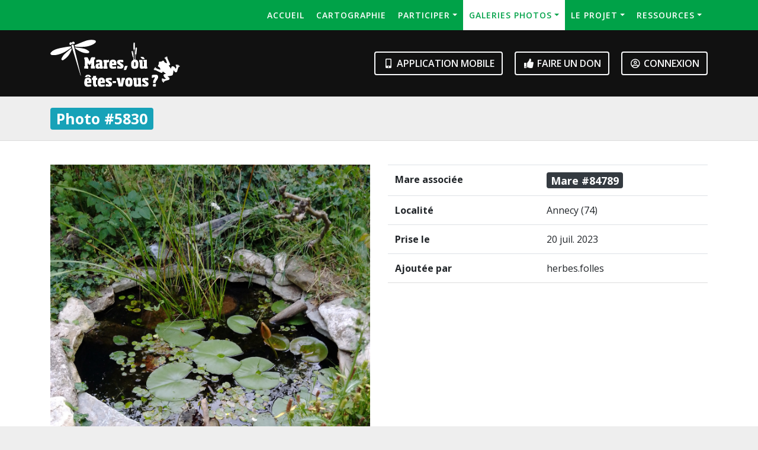

--- FILE ---
content_type: text/html; charset=utf-8
request_url: https://www.mares-libellules.fr/photo/5830/
body_size: 4814
content:
<!DOCTYPE html>
<html  style="height:100%" lang="fr">
<head>
<!-- Made by https://www.go-on-web.com/ -->
<meta charset="utf-8"/>
<meta http-equiv="Content-Type" content="text/html; charset=utf-8" />
<meta name="csrf" content="e93a2f256c245167b0f9ebcbecf3c8c1"/>
<link rel="dns-prefetch" href="//fonts.googleapis.com" />
<link rel="preconnect" href="//fonts.googleapis.com" />
<title>Photo de mare #5830 - Annecy (74) - Observatoire Régional des mares</title>
<meta name="language" content="fr" />
<meta name="timezone" content="Europe/Paris" />
<meta name="robots" content="index, follow" />
<meta name="viewport" content="width=device-width, initial-scale=1, shrink-to-fit=no" />
<meta name="title" content="Photo de mare #5830 - Annecy (74) - Observatoire Régional des mares" />
<meta name="description" content="Photo #5830 de la mare #84789 localisée sur la commune de Annecy&gt; (74 - Haute-Savoie) partagée par les contributeurs de l&#039;Observatoire des mares et leurs réseaux." />
<meta property="og:site_name" content="Mares, où êtes-vous ?"/>
<meta property="og:type" content="website"/>
<meta property="og:locale" content="fr_FR"/>
<meta property="og:title" content="Photo de mare #5830 - Annecy (74) - Observatoire Régional des mares" />
<meta property="og:description" content="Photo #5830 de la mare #84789 localisée sur la commune de Annecy&gt; (74 - Haute-Savoie) partagée par les contributeurs de l&#039;Observatoire des mares et leurs réseaux." />
<meta property="og:url" content="https://www.mares-libellules.fr/photo/5830/" />
<meta property="og:image" content="/images/mares-libellules-og.jpg" />
<meta property="og:image:width" content="1200" />
<meta property="og:image:height" content="675" />
<link rel="apple-touch-icon" sizes="180x180" href="/apple-touch-icon.png"/>
<link rel="icon" type="image/png" sizes="32x32" href="/favicon-32x32.png"/>
<link rel="icon" type="image/png" sizes="16x16" href="/favicon-16x16.png"/>
<link rel="manifest" href="/site.webmanifest"/>
<link rel="mask-icon" href="/safari-pinned-tab.svg" color="#00a248"/>
<meta name="msapplication-TileColor" content="#00a248"/>
<meta name="theme-color" content="#ffffff"/>
<link rel="stylesheet" type="text/css" media="all" href="/css/toolkit.css?1768684399" />
<link rel="stylesheet" type="text/css" media="all" href="/lib/bootstrap-4.6.2/css/bootstrap.min.css?1768684399" />
<link rel="stylesheet" type="text/css" media="all" href="/lib/fontawesome-5.11.2/css/all.min.css?1768684399" />
<link rel="stylesheet" type="text/css" media="all" href="/lib/fontawesome-5.11.2/css/v4-shims.min.css?1768684399" />
<link rel="preconnect" href="https://fonts.googleapis.com/" crossorigin="anonymous" />
<link rel="stylesheet" type="text/css" media="all" href="https://fonts.googleapis.com/css?family=Open+Sans:300,300i,400,400i,600,600i,700,700i" />
<link rel="stylesheet" type="text/css" media="all" href="/css/public.css?1768684399" />
<link rel="stylesheet" type="text/css" media="all" href="/lib/fancybox-3.0/jquery.fancybox.custom.min.css?1768684399" />
<link rel="stylesheet" type="text/css" media="all" href="/css/fancy-layout.css?1768684399" />
<script>
		window.sf_user = {"id":0,"name":""};
		window.BING_KEY = "Ai8H-PeDBLkRxRTOITsZ33P2mLj212jV9fdyLlYccVkKim-TCO_nPSCueyx1g10q";
		window.POND_TILE = "\/cache\/pond.{z}.{x}.{y}.{i}.json?t=1768709371";
		window.POND_VIEW = "\/mare\/0\/";
		window.POND_INFO = "\/pond\/popup.html";
		window.ZONE_LIST = "\/cache\/zone.json";
		window.BOUNDS = [[15.97949592597,-61.70498013496],[50.76855646498,8.10511350675]];
	</script>
<script type="text/javascript" src="/lib/jquery-3.2.1.min.js?1768684399"></script>
<script type="text/javascript" src="/js/toolkit.js?1768684399"></script>
<script type="text/javascript" src="/lib/popper-umd.min.js?1768684399"></script>
<script type="text/javascript" src="/lib/bootstrap-4.6.2/js/bootstrap.min.js?1768684399"></script>
<script type="text/javascript" src="/lib/js.cookie.js?1768684399"></script>
<script type="text/javascript" src="/js/cookiechoice.js?1768684399"></script>
<script type="text/javascript" src="/lib/es6-promise.auto.min.js?1768684399"></script>
<script type="text/javascript" src="/lib/hc-sticky-2.1.7.min.js?1768684399"></script>
<script type="text/javascript" src="/js/public.js?1768684399"></script>
<script type="text/javascript" src="/lib/fancybox-3.0/jquery.fancybox.custom.min.js?1768684399"></script>
<script type="text/javascript" src="/js/fancy-layout.js?1768684399"></script>
</head>
<body class="public min-vh-100 d-flex flex-column">
<script>
  var _paq = window._paq = window._paq || [];
  /* tracker methods like "setCustomDimension" should be called before "trackPageView" */
  _paq.push(['trackPageView']);
  _paq.push(['enableLinkTracking']);
  (function() {
    var u="//www.mares-libellules.fr/matomo/";
    _paq.push(['setTrackerUrl', u+'matomo.php']);
    _paq.push(['setSiteId', '1']);
    var d=document, g=d.createElement('script'), s=d.getElementsByTagName('script')[0];
    g.async=true; g.src=u+'matomo.js'; s.parentNode.insertBefore(g,s);
  })();
</script>
<!--[if lte IE 9]>
<div style="background-color:red;color:white;text-align:center;font-weight:bold;font-size:smaller">Ce site ne fonctionne pas avec cette version d'Internet Explorer</div>
<![endif]-->
<div class="d-flex flex-column flex-grow-1">
<div id="main-nav" class="d-none d-md-block bg-green">
<div class="container">
<nav class="nav justify-content-end">
<li class="nav-item"><a href="/" class="nav-link small ">Accueil</a></li>
<li class="nav-item"><a href="/cartographie/" class="nav-link small ">Cartographie</a></li>
<li class="nav-item dropdown">
<a href="/participer/" class="nav-link dropdown-toggle small " data-toggle="dropdown">Participer</a>
<div class="dropdown-menu">
<a class="dropdown-item" href="/participer/#locate">Localiser des mares</a>
<a class="dropdown-item" href="/participer/#describe">Visiter et décrire les mares</a>
<a class="dropdown-item" href="/participer/#identify">Identifier des libellules</a>
</div>
</li>
<li class="nav-item dropdown">
<a href="/galerie-photos/" class="nav-link dropdown-toggle small active" data-toggle="dropdown">Galeries photos</a>
<div class="dropdown-menu">
<a class="dropdown-item " href="/galerie-photos/?show=image">Photos de mares</a>
<a class="dropdown-item " href="/galerie-photos/?show=insect">Photos de libellules</a>
<a class="dropdown-item " href="/collection/index.html">Collections de libellules</a>
</div>
</li>
<li class="nav-item dropdown">
<a href="/presentation-du-projet/" class="nav-link dropdown-toggle small " data-toggle="dropdown">Le projet</a>
<div class="dropdown-menu">
<a class="dropdown-item " href="/presentation-du-projet/">Présentation du projet</a>
<a class="dropdown-item " href="/le-territoires/">Le territoire</a>
<a class="dropdown-item " href="/partner/index.html">Les Partenaires</a>
</div>
</li>
<li class="nav-item dropdown">
<a href="/ressources/" class="nav-link dropdown-toggle small " data-toggle="dropdown">Ressources</a>
<div class="dropdown-menu dropdown-menu-right">
<a class="dropdown-item " href="/page/resource.html">Ressources bibliographiques</a>
<a class="dropdown-item " href="/page/tutorial.html">Ressources tutorielles</a>
<a class="dropdown-item " href="/insect/index.html">Espèces de libellules</a>
<a class="dropdown-item " href="/label/triton.html"><q>Des mares pour la biodiversité</q></a>
</div>
</li>
</nav>
</div>
</div>
<div id="flash-message">
</div>
<div id="site-header">
<div class="container">
<div class="d-flex justify-content-between align-items-center">
<a href="/" class="nav-logo d-block py-2 py-md-3"><img src="/images/logo-mares-white.png" alt="" /></a>
<div class="d-none d-md-block">
<a href="#modal-mobile" class="btn btn-border btn-outline-light fw-600 uc mr-3" data-toggle="modal"><i class="fa fa-mobile fa-fw" aria-hidden="true"></i> Application mobile</a>
<a href="https://www.helloasso.com/associations/france-nature-environnement-ain/collectes/mares-ou-etes-vous" target="_blank" class="btn btn-border btn-outline-light fw-600 uc mr-3"><i class="fa fa-thumbs-up fa-fw" aria-hidden="true"></i> Faire un don</a>
<a href="/connexion/" class="btn btn-border btn-outline-light fw-600 uc" data-toggle="modal" data-target="#modal-login"><i class="fa fa-user-circle-o fa-fw" aria-hidden="true"></i> Connexion</a>
</div>
<a href="#" id="mobile-nav-toggle" class="d-block d-md-none btn-link text-light"><i class="fa fa-bars"></i> MENU</a>
</div>
</div>
</div>
<div id="mobile-nav" class="d-none">
<div class="nav flex-column">
<nav>
<a href="/" class="nav-link ">Accueil</a>
<a href="/cartographie/" class="nav-link ">Cartographie</a>
<a href="/participer/" class="nav-link ">Participer</a>
<a href="/galerie-photos/" class="nav-link ">Galerie photos</a>
<a href="/presentation-du-projet/" class="nav-link ">Présentation du projet</a>
<a href="/le-territoires/" class="nav-link ">Le territoire</a>
<a href="/partner/index.html" class="nav-link ">Les partenaires</a>
<a href="/ressources/" class="nav-link ">Ressources</a>
<a href="#" class="nav-link" data-toggle="modal" data-target="#modal-login">Connexion</a>
</nav>
<div class="mt-4 text-center">
<a href="#" class="btn btn-border d-block btn-outline-light fw-600 uc mx-3" target="_blank"><i class="fab fa-app-store-ios fa-fw" aria-hidden="true"></i> Installer sur IPhone</a>
</div>
<div class="mt-4 text-center">
<a href="#" class="btn btn-border d-block btn-outline-light fw-600 uc mx-3" target="_blank"><i class="fab fa-google-play fa-fw" aria-hidden="true"></i> Installer sur Android</a>
</div>
</div>
</div>
<div id="page-intro" class="py-3">
<div class="container">
<div class="d-flex justify-content-between align-items-center">
<h1 class="mb-0" style="font-size: 2.1em;">
<span class="badge badge-info">Photo #5830</span>
</h1>
</div>
</div>
</div>
<div id="content">
<div class="section bg-white bt">
<div class="container">
<div class="row">
<div class="col-lg-6">
<a href="/uploads/2023/08/30/img-20230720-194535.jpg" class="thumbnail-overlay" data-fancybox="gallery">
<img src="/uploads/2023/08/30/img-20230720-194535.jpg" alt="" class="img-fluid" />
<div class="overlay"></div>
</a>
</div>
<div class="col-lg-6 mt-3 mt-lg-0">
<div class="table-responsive">
<table class="table bb">
<tr>
<th class="d-none d-sm-block nw">Mare associée</th>
<td>
<p class="d-sm-none mb-1"><strong>Mare associée</strong></p>
<a href="/mare/84789/" class="badge badge-dark badge-lg">Mare #84789</a>
</td>
</tr>
<tr>
<th class="d-none d-sm-block nw">Localité</th>
<td>
<p class="d-sm-none mb-1"><strong>Localité</strong></p>
									Annecy (74)								</td>
</tr>
<tr>
<th class="d-none d-sm-block nw">Prise le</th>
<td>
<p class="d-sm-none mb-1"><strong>Prise le</strong></p>
										20 juil. 2023									</td>
</tr>
<tr>
<th class="d-none d-sm-block nw">Ajoutée par</th>
<td>
<p class="d-sm-none mb-1"><strong>Ajoutée par</strong></p>
										herbes.folles																			</td>
</tr>
</table>
</div>
</div>
</div>
</div>
</div>
<div class="modal fade" id="modal-connect">
<div class="modal-dialog modal-dialog-centered">
<div class="modal-content">
<div class="modal-header">
<p class="modal-title uc"><strong class="text-danger">Connexion requise</strong></p>
<button type="button" class="close" data-dismiss="modal" aria-label="Close">
<span aria-hidden="true">&times;</span>
<span class="uc" style="font-size:12px; position:relative; top: -4px;">Fermer</span>
</button>
</div>
<div class="modal-body">
<div class="container-fluid">
<p>Vous devez être identifié sur votre compte pour aimer ou commenter une photo partagée sur le site.</p>
<p class="mt-4"><a href="/connexion/?redirect=%2Fphoto%2F5830%2F" class="btn btn-success">Me connecter</a></p>
</div>
<hr />
<p class="text-center mt-3 mb-0">Vous souhaitez créer un compte ? <br class="d-inline d-md-none"/><a href="/creer-un-compte/" class="color-green fw-600">Cliquez ici</a></p>
</div>
</div>
</div>
</div>
<div class="modal fade" id="modal-error">
<div class="modal-dialog modal-dialog-centered">
<div class="modal-content">
<div class="modal-header">
<p class="modal-title uc"><strong class="text-danger">Vote non pris en compte</strong></p>
<button type="button" class="close" data-dismiss="modal" aria-label="Close">
<span aria-hidden="true">&times;</span>
<span class="uc" style="font-size:12px; position:relative; top: -4px;">Fermer</span>
</button>
</div>
<div class="modal-body">
<div class="container-fluid">
<p>Votre vote n'a pas été pris en compte pour une des raisons suivantes :</p>
<ul>
<li>Vous êtes l'auteur de la photo</li>
<li>Vous avez déjà voté pour cette photo</li>
<li>La mare associée à la photo est hors du territoire de l'observatoire</li>
</ul>
</div>
</div>
</div>
</div>
</div>
</div>
<footer id="footer" class="py-3 py-md-4">
<div class="container">
<p class="mb-0 text-center text-sm-left">
						Mares, où êtes-vous ? &copy;2018-2026						<span class="d-none d-sm-inline"> - </span><br class="d-inline d-sm-none"/>
<a href="/mentions-legales.html" class="color-white">Mentions légales</a>
<span class="d-none d-sm-inline"> - </span><br class="d-inline d-sm-none"/>
<a href="/politique-de-confidentialite.html" class="color-white">Politique de confidentialité</a>
<span class="d-none d-sm-inline"> - </span><br class="d-inline d-sm-none"/>
<a href="/usage-des-cookies.html" class="color-white">Cookies</a>
</p>
</div>
</footer>
<div id="cookiechoice" style="display:none;">
<p class="text-center">Ce site utilise des cookies pour analyser son trafic</p>
<p><a class="btn btn-success d-block" href="javascript:" onclick="window.setDoNotTrack(0)"><i class="fa fa-check fa-fw" aria-hidden="true"></i> J'accepte</a></p>
<p class="mb-0 text-center"><a href="/mentions-legales.html#cookies" class="small text-info fw-600">En savoir plus</a></p>
</div>
<div class="modal fade" id="modal-login">
<div class="modal-dialog modal-lg modal-dialog-centered">
<div class="modal-content">
<div class="modal-header">
<button type="button" class="close" data-dismiss="modal" aria-label="Close">
<span aria-hidden="true">&times;</span>
<span class="uc" style="font-size:12px; position:relative; top: -4px;">Fermer</span>
</button>
</div>
<div class="modal-body">
<div class="container-fluid">
<div class="row">
<div class="col-lg-6 col-border">
<p><strong class="uc">Connexion à mon compte</strong></p>
<form method="post" novalidate="novalidate" action="/connexion/?redirect=https%3A%2F%2Fwww.mares-libellules.fr%2Fphoto%2F5830%2F">
<div class="form-group is-required"><label class=" control-label" for="login_email">Adresse email</label>
<input required="required" type="email" name="login[email]" class=" form-control" id="login_email" /></div>
<div class="form-group is-required"><label class=" control-label" for="login_password">Mot de passe</label>
<input required="required" type="password" name="login[password]" class=" form-control" id="login_password" /></div>
<p><button type="submit" class="btn btn-success">Connexion</button></p>
</form>
</div>
<div class="col-lg-6 mt-4 mt-lg-0">
<p><strong class="uc">Mot de passe oublié</strong></p>
<form method="post" novalidate="novalidate" action="/mot-de-passe-oublie.html">
<div class="form-group is-required mb-1">
<label class=" control-label" for="password_email">Adresse email</label>
<input class=" form-control" required="required" type="email" name="password[email]" id="password_email" />
</div>
<p><small class="text-secondary">Spécifiez l'adresse email de votre compte pour recevoir un lien vous permettant de vous connecter</small></p>
<p><button type="submit" class="btn btn-success">Envoyer la demande</button></p>
</form>
</div>
</div>
<hr />
<p class="uc text-center mt-3 mb-0"><strong>Pas encore de compte ? <br class="d-inline d-md-none"/><a href="/creer-un-compte/" class="color-green">Créer un compte</a></strong></p>
</div>
</div>
</div>
</div>
</div>
<div id="modal-mobile" class="modal">
<div class="modal-dialog modal-dialog-centered">
<div class="modal-content">
<div class="modal-header">
<h5 class="modal-title">Application mobile</h5>
<button type="button" class="close" data-dismiss="modal" aria-label="Close">
<span aria-hidden="true">&times;</span>
</button>
</div>
<div class="modal-body">
<p>Installez l'application sur votre téléphone pour accéder rapidement à toutes les fonctionnalités.</p>
<div class="row mb-4">
<div class="col">
<img class="img-thumbnail" src="/images/screenshots/01-default-index.png" alt="" />
</div>
<div class="col">
<img class="img-thumbnail" src="/images/screenshots/02-pond-locate.png" alt="" />
</div>
<div class="col">
<img class="img-thumbnail" src="/images/screenshots/03-pond-view.png" alt="" />
</div>
</div>
<div class="d-flex justify-content-around">
<a href="https://apps.apple.com/fr/app/mares-o%C3%B9-%C3%AAtes-vous/id1479187216" class="btn btn-light border fw-600 uc mx-3" target="_blank"><i class="fab fa-app-store-ios fa-fw" aria-hidden="true"></i> Apple store</a>
<a href="https://play.google.com/store/apps/details?id=fr.mareslibellules" class="btn btn-light border fw-600 uc mx-3" target="_blank"><i class="fab fa-google-play fa-fw" aria-hidden="true"></i> Google play</a>
</div>
</div>
</div>
</div>
</div>
</body>
</html>


--- FILE ---
content_type: text/css
request_url: https://www.mares-libellules.fr/css/public.css?1768684399
body_size: 5115
content:
body { font-family: 'Open Sans', sans-serif; background-color: #eee; position: relative; }


/*  --------------------------
 *	Helpers CSS
 *  -------------------------- */

.uc { text-transform: uppercase; }

.fw-300 { font-weight: 300; }
.fw-400 { font-weight: 400; }
.fw-600 { font-weight: 600; }
.fw-700 { font-weight: 700; }

.relative { position: relative; }

.oh { overflow: hidden; }
.nw { white-space: nowrap; }

.color-green      { color: #00A248 !important; }
.color-black      { color: #252021 !important; }
.color-white      { color: #ffffff !important; }

.bg-green { background-color: #00A248; }
.bg-red { background-color: #c90c0f; }

.color-green a { color: #00A248; }

.bg-grey { background-color: #eee; }

.bt { border-top: 1px solid #ddd; }
.bb { border-bottom: 1px solid #ddd; }
.bl { border-left: 1px solid #ddd; }
.br { border-right: 1px solid #ddd; }

.col-border { border-right: 1px solid #ddd; }
.col-border-lg { border-right: 1px solid #ddd; }

.badge-green { background-color: #00A248; color: #fff; }

/* Éléments cliquables */
[data-href] { cursor: pointer; }

/*  --------------------------
 *	Composant
 *  -------------------------- */

/* Boutons */

.btn-border { border-width: 2px; }

.btn-success { background-color: #009847; border-color: #009847; color: #fff; }
.btn-success:hover, .btn-success:focus, .btn-success:active, .btn-success.active { background-color: #007f3b; border-color: #00652f; color: #fff; }
.btn-success.disabled:hover, .btn-success.disabled:focus, .btn-success.disabled:active, .btn-success.disabled.active, .btn-success[disabled]:hover, .btn-success[disabled]:focus, .btn-success[disabled]:active, .btn-success[disabled].active, fieldset[disabled] .btn-success:hover, fieldset[disabled] .btn-success:focus, fieldset[disabled] .btn-success:active, fieldset[disabled] .btn-success.active { background-color: #009847; border-color: #009847; color: #fff; }

.btn-outline-success { color: #009847; background-color: transparent; background-image: none; border-color: #009847; }
.btn-outline-success:hover { color: #fff; background-color: #009847; border-color: #009847; }
.btn-outline-success:focus, .btn-outline-success.focus { box-shadow: 0 0 0 0.2rem rgba(0,152,71, 0.5); }
.btn-outline-success.disabled, .btn-outline-success:disabled { color: #009847; background-color: transparent; }
.btn-outline-success:not([disabled]):not(.disabled):active, .btn-outline-success:not([disabled]):not(.disabled).active, .show > .btn-outline-success.dropdown-toggle { color: #212529; background-color: #009847; border-color: #009847; box-shadow: 0 0 0 0.2rem rgba(0,152,71, 0.5); }

.btn-danger { background-color: #c90c0f; border-color: #c90c0f; color: #fff; }
.btn-danger:hover, .btn-danger:focus, .btn-danger:active, .btn-danger.active { background-color: #b10b0d; border-color: #99090b; color: #fff }
.btn-danger.disabled:hover, .btn-danger.disabled:focus, .btn-danger.disabled:active, .btn-danger.disabled.active, .btn-danger[disabled]:hover, .btn-danger[disabled]:focus, .btn-danger[disabled]:active, .btn-danger[disabled].active, fieldset[disabled] .btn-danger:hover, fieldset[disabled] .btn-danger:focus, fieldset[disabled] .btn-danger:active, fieldset[disabled] .btn-danger.active { background-color: #c90c0f; border-color: #c90c0f; color: #fff }

.btn-outline-danger { color: #c90c0f; background-color: transparent; background-image: none; border-color: #c90c0f; }
.btn-outline-danger:hover { color: #fff; background-color: #c90c0f; border-color: #c90c0f; }
.btn-outline-danger:focus, .btn-outline-danger.focus { box-shadow: 0 0 0 0.2rem rgba(201,12,15, 0.5); }
.btn-outline-danger.disabled, .btn-outline-danger:disabled { color: #c90c0f; background-color: transparent; }
.btn-outline-danger:not([disabled]):not(.disabled):active, .btn-outline-danger:not([disabled]):not(.disabled).active, .show > .btn-outline-danger.dropdown-toggle { color: #212529; background-color: #c90c0f; border-color: #c90c0f; box-shadow: 0 0 0 0.2rem rgba(201,12,15, 0.5); }


/*  --------------------------
 *	Corrections BOOTSTRAP
 *  -------------------------- */


.modal-content { border-radius: 0; }
.modal-content .col-border { border-right: 1px solid #eee; }

img.border { border-color: #ddd !important;  }

.dropdown-menu { border-radius: 0; }

.control-label { font-weight: 700 }
.form-check.is-required .form-check-label:after,
.is-required .control-label:after { content: ' *'; color: darkred; }


.pagination .page-link { color: #00A248; }
.pagination .active .page-link { background-color: #00A248; color: #fff; border-color: #00A248; }

.badge-lg { font-size: 18px; }

.accordion .card:first-of-type { border-bottom: 1px solid rgba(0,0,0,.125); }



.multiselect-native-select { display: block; }
.multiselect-native-select .dropdown-toggle::after { display: none; }
.multiselect-native-select button { text-align: left; background-color: #fff !important; border: 1px solid #ced4da !important; color: #222 !important; box-shadow: none !important; }
.multiselect-native-select button svg.svg-inline--fa { font-size: 0.8em; }
.multiselect-native-select .dropdown-menu li a label input { margin-right: 5px; position: relative; top: -2px; }

/*
.multiselect-native-select .btn-group { display: flex; }
.multiselect-native-select button { width: 100%; text-align: left; background-color: #fff !important; border: 1px solid #ced4da !important; color: #495057 !important; box-shadow: none !important; }
.multiselect-native-select .dropdown-toggle::after { float: right; }
.multiselect-native-select .dropdown-menu { width: 100%; }
.multiselect-native-select .dropdown-menu li a label { padding: 5px 20px 5px 20px; display: block; }
.multiselect-native-select .dropdown-menu li a label input { margin-right: 5px; position: relative; top: -2px; }
*/
/*
.multiselect-native-select button:hover,
.multiselect-native-select button:active { background-color: #fff; border: 1px solid #ced4da; color: #495057; }
*/

/*  --------------------------
 *	Interface du site
 *  -------------------------- */


/* Top Bar */
#main-nav { /* background-color: #eee; background-color: #00A248; */ z-index: 1001; }
#main-nav.sticky { box-shadow: 0 0 5px #555; /* border-bottom: 1px solid #ccc; */ }
#main-nav a.nav-link { color: #252021; color: #555; color: #fff; letter-spacing: 1px; text-transform: uppercase; text-decoration: none; font-weight: 600; display: inline-block; padding: 15px 10px; }
#main-nav a.nav-link:hover,
#main-nav a.nav-link.active,
#main-nav .nav-item.show a.nav-link { color: #00A248; background-color: #fff; }
/* #main-nav a.nav-link.active { color: #00A248; background-color: #fff; } */

#main-nav .dropdown-menu { margin-top: 0; border-top: 0; left: 2px !important; }
#main-nav .dropdown-menu a.dropdown-item { font-size: 13px; text-transform: uppercase; font-weight: 600; padding-top: 10px; padding-bottom: 10px; }
#main-nav .dropdown-menu a.dropdown-item:hover, #main-nav .dropdown-menu a.dropdown-item:active { background-color: #f1f1f5; color: #333; }
#main-nav .dropdown-menu a.dropdown-item.active, #main-nav .dropdown-menu a.dropdown-item:target { background-color: #009847; color: #fff; }

/* .container-fluid { max-width: 1400px; } */

/* Main header */
#site-header { background-color: #111; }
#site-header .nav-logo img { max-height: 80px; }


/* Chapeaux */
#page-intro { background-color: #eee; }
#page-intro h1 { font-size: 26px; font-weight: 600; margin-bottom: 15px; }
#page-intro h1 .badge { position: relative; top: -2px; }
#page-intro .lead { font-size: 17px; }

#content { /* background-color: #fff; */ }
#content h2 { font-size: 20px; font-weight: 600; }
#content h3 { font-size: 18px; font-weight: 600; }

.section { padding: 40px 0; }

#footer { background-color: #111; color: #888; font-size: 14px; }

.alert { border-radius: 0 !important; border: none; }
.alert-success { background-color: #7bdc91; color: #fff; }
.alert-warning { background-color: #ffc107; color: #fff; }
.alert-danger { background-color: #dc3545; color: #fff; }
.alert-info { background-color: #17a2b8; color: #fff; }

/* Composants */
.thumbnail-overlay { position: relative; display: block; }
.thumbnail-overlay:focus { outline: none; }
.thumbnail-overlay .overlay { transition: all 0.2s ease-in-out; opacity: 0; position: absolute; top: 0; right: 0; bottom: 0; left: 0; background-color: rgba(0,0,0,0.3); }
.thumbnail-overlay:hover .overlay { opacity: 1; }

/* Corrections leaflet */
.leaflet-top, .leaflet-bottom { z-index: 900; }
.leaflet-control-attribution a { color: #00A248; }


/* Bandeau cookies */
#cookiechoice { font-size: 15px; position: fixed; z-index: 1001; left: 1.5em; bottom: 1.5em; width: 230px; padding: 1.5em; border-radius: 11px; background-color: rgba(255,255,255,0.8); box-shadow: 0 6px 40px rgba(0,0,0,0.4); }






/*  --------------------------
 *	Mon compte
 *  -------------------------- */

/* Navigation */
#user-nav .nav-link { color: #00A248; margin-right: 2px; }
#user-nav .nav-link:hover { background-color: #eee; }
#user-nav .nav-link.active { background-color: #00A248; color: #fff; }
#user-nav .nav-link .badge { position: relative; top: -1px; margin-left: 3px; color: #00A248; }

/* Messagerie */
#message-list .btn-link { text-decoration: none; }

/* Mes mares */
.pond-gallery { border-radius: 0; border: none; }
.pond-gallery img { width: 100%; }

.pond-icon div { width: 50px; height: 50px; border-radius: 25px; text-align: center; color: #fff; }
.pond-icon.status-visited div { background-color: rgba(23, 162, 184, 1); }
.pond-icon.status-new div { background-color: rgba(255, 193, 7, 1); }
.pond-icon.status-lost div { background-color: rgba(220, 53, 69, 1); }
.pond-icon img { width: 30px !important; position: relative; top: 10px; }
/* .pond-icon i { color: #fff; position: relative; top: 13px; left: 1px; font-size: 2em; } */





/*  --------------------------
 *	Page d'accueil
 *  -------------------------- */

/* Slider */
#home-slider { min-height: 400px; max-height: 650px; overflow: hidden; position: relative; z-index: 0; }
#home-slider .carousel-inner { position: absolute; z-index: 0; width: 100%; }
#home-slider .carousel-inner .carousel-item { background: no-repeat center center scroll; background-size: cover; }
#home-slider .carousel-inner .carousel-item .carousel-caption { top: 50px; left: 15%; right: 15%; text-align: left; }
#home-slider .carousel-inner .carousel-item .carousel-caption h1 { font-size: 48px; font-weight: 700; background-color: rgba(0,0,0,0.4); padding: 5px 15px; }
#home-slider .carousel-inner .carousel-item .carousel-caption h1 a { color: #fff; text-decoration: none; }
#home-slider .carousel-inner .carousel-item .carousel-caption .slider-btn { background-color: rgba(0,0,0,0.4); }
#home-slider .carousel-inner .carousel-item .carousel-caption .slider-btn:hover { background-color: rgba(255,255,255,0.5); }

/* Home-scroll */
#home-scroll { font-size: 1.2em; }

/* Statistiques */
#stats a { color: #fff; text-decoration: none; }
#stats .number { font-size: 60px; display: block; }
#stats .label { font-size: 14px; }

/* Mini carte */
#mini-map { background-color: #ccc; border: 1px solid #ddd; position: relative; padding-bottom: 75% /* format 4/3 */; }
#toggle-fullscreen { display: block; padding: 12px 8px; position: absolute; z-index: 1000; top: 10px; right: 10px; background-color: #00A248; color: #fff; border-radius: 5px; opacity: 0.6; transition: all 0.3s ease; }
#toggle-fullscreen:hover { opacity: 1; }

/* Actualités */
#home-news-list .news-item { text-decoration: none; transition: all 0.2s ease; }
#home-news-list .news-item h3 { font-size: 17px; font-weight: 600; color: #333; transition: all 0.2s ease; }
#home-news-list .news-item small { color: #888; }
#home-news-list .news-item:hover { background-color: #f5f5f5; }
#home-news-list .news-item:hover h3 { color: #00A248; }

/* Galerie */
#home-gallery .gallery-grid .gallery-item { display: block; width: 25%; float: left; border: 4px solid transparent; }

/* Partenaires */
#partner-carousel .slick-prev:before,
#partner-carousel .slick-next:before { color: #00A248; }




/* ------------------------------------------------------------------ */
/* Actualités
/* ------------------------------------------------------------------ */


#news-list .news-item { text-decoration: none !important; transition: all ease 0.3s; }
#news-list .news-item .col-image { max-width: 275px; }
#news-list .news-item .news-image { background: no-repeat center center scroll; background-size: cover; position: relative; }
#news-list .news-item .news-image:before { content: ""; display: block; padding-top: 100%; }
#news-list .news-item .news-image .overlay { transition: all 0.2s ease-in-out; opacity: 0; position: absolute; top: 0; right: 0; bottom: 0; left: 0; background-color: rgba(0,0,0,0.3); }
#news-list .news-item h2 { font-size: 24px; font-weight: 600; color: #333; /* text-transform: uppercase; */ letter-spacing: 1px; }
#news-list .news-item p.excerpt { color: #555; }

#news-list .news-item:hover { background-color: #f1f1f5; background-color: #f8f9fa; }
#news-list .news-item:hover .news-image .overlay { opacity: 1; }

/* Actualités */
#small-news-list .news-item { text-decoration: none; transition: all 0.2s ease; }
#small-news-list .news-item h3 { font-size: 14px; font-weight: 600; color: #333; transition: all 0.2s ease; }
#small-news-list .news-item small { color: #888; }
#small-news-list .news-item:hover { background-color: #f5f5f5; }
#small-news-list .news-item:hover h3 { color: #00A248; }

#news-content a { color: #00A248; font-weight: 600; }

#news-content img { max-width: 100%; }

/*  --------------------------
 *	Carte
 *  -------------------------- */

/*
#map-header { background-color: #222; }
#map-header .nav-logo img { max-height: 80px; }
*/
#map-footer { background-color: #111; color: #888; font-size: 12px; }
#map-footer a { color: #888; }

.button-control { text-decoration: none !important; }
.button-control:hover { color: #00A248 !important; }

/* .popover { z-index: 1000 !important; } */
.popover-header { font-size: 14px; }
.close-popover { cursor: pointer; }

.popover .alert { padding: .55rem 0.75rem; }

.popover-control .popover-body { max-height: 75vh; overflow: auto }
.popover-list ul { min-width: 180px; margin-bottom: 0; }
.popover-list ul li a { display: block; text-decoration: none; color: #111; padding: 8px 0px; border-bottom: 1px solid #ddd; }
.popover-list ul li:last-child a { border-bottom: none; }
.popover-list ul li a .status { position: relative; top: 2px; display: none; }
.popover-list ul li a.active svg.svg-inline--fa { display: inline; }


#place-popover #search-form { min-width: 250px; }


/* #map-container { position: relative; } */
/* #map { background-color: #eee; position: absolute; left: 0; top: 0; right: 70px; bottom: 0px; } */
#map { background-color: #eee;  }

/* #map-controls { position: absolute; top: 0; right: 0; bottom: 0; width: 70px; z-index: 500; background-color: #fff; } */
#map-controls { width: 70px; background-color: #fff; }
#map-controls a{ display: block; text-align: center; padding: 15px 0; border-bottom: 1px solid #ddd; color: #00A248; }
#map-controls a svg.svg-inline--fa { font-size: 2em; }
#map-controls a:hover  { background-color: #eee; }
#map-controls a.active { background-color: #00A248; color: #fff; }



/* Clusters */
.marker-cluster { background-clip: padding-box; border-radius: 20px; }
.marker-cluster div { width: 30px; height: 30px; margin-left: 5px; margin-top: 5px; text-align: center; border-radius: 15px; font: 12px "Helvetica Neue", Arial, Helvetica, sans-serif; }
.marker-cluster span { line-height: 30px; color: #fff; }

.marker-cluster-white { background-color: rgba(255, 255, 255, 0.6); color: black; }
.marker-cluster-white div { background-color: rgba(255, 255, 255, 0.6); color: black; }
.marker-cluster-white span { line-height: 30px; color: #000; }

.marker-cluster-visited { background-color: rgba(168, 228, 236, 0.6); }
.marker-cluster-visited div { background-color: rgba(23, 162, 184, 0.6); }
.leaflet-oldie .marker-cluster-visited { background-color: rgb(122, 193, 203); }
.leaflet-oldie .marker-cluster-visited div { background-color: rgb(23, 162, 184); }

.marker-cluster-new { background-color: rgba(242, 222, 152, 0.6); }
.marker-cluster-new div { background-color: rgba(255, 193, 7, 0.6); }
.leaflet-oldie .marker-cluster-new { background-color: rgb(249, 223, 138); }
.leaflet-oldie .marker-cluster-new div { background-color: rgb(255, 193, 7); }

.marker-cluster-lost { background-color: rgba(228, 161, 168, 0.6); }
.marker-cluster-lost div { background-color: rgba(220, 53, 69, 0.6); }
.leaflet-oldie .marker-cluster-lost { background-color: rgb(229, 141, 150); }
.leaflet-oldie .marker-cluster-lost div { background-color: rgb(220, 53, 69); }


/* Marqueurs */
.marker-icon div { width: 30px; height: 30px; position: relative; left: -8px; top: -15px; border-radius: 15px; border: 1.5px solid #fff; text-align: center; color: #fff; }
.marker-icon.status-visited div { background-color: rgba(23, 162, 184, 0.8); }
.marker-icon.status-new div { background-color: rgba(255, 193, 7, 0.8); }
.marker-icon.status-lost div { background-color: rgba(220, 53, 69, 0.8); }
.marker-icon img { position: relative; top: 3px; left: 0px; }
/* .marker-icon i { color: #fff; position: relative; top: 5px; left: 0; font-size: 1.3em; } */

.marker-lg div { width: 50px; height: 50px; left: -18px; top: -23px; border-radius: 25px; border: 1.5px solid #fff; }
.marker-lg img { position: relative; top: 8px; left: 0px; }
/* .marker-lg i { top: 11px; left: 0; font-size: 2em; } */


/* Clusters */
/*
.marker-cluster { background-clip: padding-box; border-radius: 20px; background-color: rgba(220, 53, 69, 0.8); }
.marker-cluster div { width: 30px; height: 30px; margin-left: 5px; margin-top: 5px; text-align: center; border-radius: 15px; color: #fff; font-weight: 700; font: 12px "Helvetica Neue", Arial, Helvetica, sans-serif; }
.marker-cluster span { line-height: 30px; }
.leaflet-oldie .marker-cluster { background-color: rgb(181, 226, 140); }
.leaflet-oldie .marker-cluster div { background-color: rgb(110, 204, 57); }
*/



/* Infowindow */
.leaflet-popup-content-wrapper { padding: 0 0 1px 0 !important; border-radius: 0px !important; }
.leaflet-popup-content { margin: 0 !important; width: 300px !important; }
.pond-infowindow { width: 300px; background-color: #fff; padding-top: 22px; }
.pond-infowindow .image { height: 150px; background: no-repeat center center scroll; background-size: cover; }
.pond-infowindow .content { margin: 15px 20px 20px 20px; }
.pond-infowindow p.title { font-size: 18px; font-weight: 600; margin: 10px 0 10px 0; letter-spacing: 1px; }
.pond-infowindow p.data-info { font-size: 14px; margin: 0 0 10px 0; }
.pond-infowindow p.link { font-size: 16px; font-weight: 400; margin: 0; }
.pond-infowindow p.link a.viewPondDetails { color: #E8531E; color: #00A248; position: relative; top: -2px; }
.pond-infowindow p.link a.viewPondDetails:hover { text-decoration: underline; }




/*  --------------------------
 *	Fiche signalétique d'une mare
 *  -------------------------- */

/* Photos */
#pond-photo { height: 350px; position: relative; display: block; border-right: 2px solid #fff; background: no-repeat center center scroll; background-size: cover; }
#pond-photo:focus { outline: none; }
#pond-photo .overlay { position: absolute; top: 0; right: 0; bottom: 0; left: 0; background-color: rgba(0,0,0,0.3); }

#pond-map { background-color: #ccc; height: 350px; border-left: 2px solid #fff; }


/* Liste des visites */
#visit-list .btn-link { text-decoration: none; }
#visit-list .card-body .table tr:first-child th, #visit-list .card-body .table tr:first-child td { border-top: none; }

/* Galerie */
#pond-gallery .gallery-grid .gallery-item { display: block; width: 25%; float: left; border: 4px solid transparent; }

/* Galerie */
#insect-gallery .gallery-grid .gallery-item { display: block; width: 25%; float: left; border: 4px solid transparent; }




/*  --------------------------
 *	Ajouter une mare
 *  -------------------------- */

/* #create-map { background-color: #eee; height: 450px; } */




/*  --------------------------
 *	Galery photos
 *  -------------------------- */

#image-filter .dropdown-menu { top: 15px !important; border-color: #ddd; }
#image-filter .dropdown-menu .dropdown-item { font-size: 14px; }
#image-filter .dropdown-menu .dropdown-item.active { background-color: #00A248; }


.card-gallery { border-radius: 0; border: none; text-decoration: none !important; }
.card-gallery:hover { color: #111 !important; text-decoration: none; }

.card-gallery .card-img-overlay { padding: 10px; }

.card-gallery img { transition: all 0.2s ease-in-out; }
.card-gallery:hover img { filter: brightness(0.7); }


/*  --------------------------
 *	Page de contenu
 *  -------------------------- */

#page-content h2 { font-size: 20px; font-weight: 600; text-transform: uppercase; margin-bottom: 20px; color: #00A248; }



/*  --------------------------
 *	Territoires
 *  -------------------------- */

/* Liste des actualités */
.card-news h3 { font-size: 20px; }

/* Consultation d'une actualité */
#news-image { height: 350px; background: no-repeat center center scroll #ccc; background-size: cover; }
#post-content h2 { font-size: 20px; font-weight: 600; text-transform: uppercase; margin-bottom: 20px; color: #00A248; }



/*  --------------------------
 *	Formulaire visite
 *  -------------------------- */

/* Navigation */
#visit_tabs .nav-link { color: #00A248; margin-right: 2px; }
#visit_tabs .nav-link:hover { background-color: #eee; }
#visit_tabs .nav-link.active { background-color: #00A248; color: #fff; }
#visit_tabs .nav-link .badge { position: relative; top: -1px; margin-left: 3px; color: #00A248; }
#visit_tabs .nav-link.has-error { color: #fff; background-color: #c90c0f; }
#visit_tabs .nav-link.has-error .badge { color: #c90c0f; }



/* Navigation mobile */
#mobile-nav-toggle { text-decoration: none; }

#mobile-nav .nav { position: absolute; z-index: 600; min-width: 100%; min-height: 100vh; background-color: #111; border-top: 1px solid #ddd; }
#mobile-nav a.nav-link { font-size: 16px; font-weight: 600; color: white; border-bottom: 1px solid #ddd; text-transform: uppercase; padding: 1rem; }
#mobile-nav a.nav-link:hover { background-color: #222; }
#mobile-nav a.nav-link.active { background-color: #00A248; }




/* ------------------------------------------------------------------ */
/* Spécifique LG
/* ------------------------------------------------------------------ */

@media (max-width: 1199px) and (min-width:992px) {

}






/* ------------------------------------------------------------------ */
/* Spécifique MD
/* ------------------------------------------------------------------ */

@media (max-width: 991px) and (min-width:767px) {

	#main-nav a { font-size: 12px; padding: 10px 7px; }

	.modal-content .col-border { border: none; }

	.col-border-lg { border: none; }

	/* Mon compte */
/* 	#user-nav .nav-link { font-size: 14px; padding: .5rem .7rem; } */

	/* Visites */
	#visit_tabs .nav-link { width: 33%; }

}


/* ------------------------------------------------------------------ */
/* Spécifique SM
/* ------------------------------------------------------------------ */

@media (max-width:767px) and (min-width:581px) {

	#site-header .nav-logo img { max-height: 50px; }
	#map-header .nav-logo img { max-height: 50px; }


	.modal-content .col-border { border: none; }

	.col-border-lg { border: none; }

	/* Navigation mobile */
/*	#mobile-nav-toggle { text-decoration: none; }*/
/*	#mobile-nav a.nav-link { font-size: 16px; font-weight: 600; color: #00A248; border-bottom: 1px solid #ddd; text-transform: uppercase; }*/

	.leaflet-control-attribution { display: none; }
	.leaflet-control-zoom { display: none; }

	/* Mini map */
	#toggle-fullscreen

	/* Gallery accueil */
	#home-gallery .gallery-grid .gallery-item { width: 25%; }

	/* Actualités */
	#news-list .news-item .col-image { max-width: inherit; width: 100%; }
	#news-list .news-item .news-image:before { padding-top: 50%; }
	#news-list .news-item h2 { font-size: 20px; }


	#pond-photo { height: 250px; border-right: none; border-bottom: 2px solid #fff; }
	#pond-map { height: 250px; border-left: none; border-top: 2px solid #fff; }

	/* Mon compte */
	#user-nav .nav-link { width: 46%; }

	/* Visites */
	#visit_tabs .nav-link { width: 46%; }

}




/* ------------------------------------------------------------------ */
/* Spécifique XS
/* ------------------------------------------------------------------ */

@media(max-width:580px) {

	#site-header .nav-logo img { max-height: 50px; }

	.modal-content .col-border { border: none; }

	.col-border-lg { border: none; }

	#content h2 { font-size: 18px; }

	/* Navigation mobile */
/*	#mobile-nav-toggle { text-decoration: none; }*/
/*	#mobile-nav a.nav-link { font-size: 16px; font-weight: 600; background-color: #fff; color: #00A248; border-bottom: 1px solid #ddd; text-transform: uppercase; }*/

	#page-intro h1 { font-size: 22px; }
	#page-intro .lead { font-size: 16px; }

	/* slider accueil */
	#home-slider .carousel-inner .carousel-item .carousel-caption { top: 30px; left: 20px; right: 20px; text-align: center; }
	#home-slider .carousel-inner .carousel-item .carousel-caption h1 { font-size: 28px; padding: 5px; }

	/* Actualités */
	#news-list .news-item .col-image { max-width: inherit; }
	#news-list .news-item .news-image:before { padding-top: 60%; }
	#news-list .news-item .post-date { font-size: 15px; }
	#news-list .news-item h2 { font-size: 18px; }

	/* Stats accueil */
	#stats .number { font-size: 40px;}
	#stats .label { font-size: 12px; }

	.leaflet-control-attribution { display: none; }
	.leaflet-control-zoom { display: none; }

	/* Mini map */
	#toggle-fullscreen { display: none; }

	/* Gallery accueil */
	#home-gallery .gallery-grid .gallery-item { width: 50%; }

	/* Carte */
	#map-header .nav-logo img { max-height: 50px; }
	#map { left: 0; top: 0; right: 0; bottom: 48px; }

	#create-map { height: 300px; }


	#map-controls { top: inherit; left: 0; width: 100%; border-left: 0; border-right: 0; }
	#map-controls a { width: 20%; float: left; padding: 10px 0; border-top: 1px solid #ddd; border-bottom: none; border-left: 1px solid #ddd; }
	#map-controls a:first-child { border-left: 0; }
	#map-controls a svg.svg-inline--fa { font-size: 1.5em; }

	.popover { max-width: inherit; right: 10px; }

	#place-popover #search-form { min-width: inherit; }

	#pond-photo { height: 250px; border-right: none; border-bottom: 2px solid #fff; }
	#pond-map { height: 250px; border-left: none; border-top: 2px solid #fff; }

	#pond-gallery .gallery-grid .gallery-item { width: 50%; }
	#insect-gallery .gallery-grid .gallery-item { width: 50%; }

	/* Mon compte */
	#user-nav .nav-link { width: 100%; }

	/* Visites */
	#visit_tabs .nav-link { width: 100%; }

}





--- FILE ---
content_type: text/css
request_url: https://www.mares-libellules.fr/css/fancy-layout.css?1768684399
body_size: 725
content:


.fancybox-container { z-index: 1035!important }
img[data-fancybox] { cursor: zoom-in }

@media all and (min-width: 992px) {
    /* Change color for backdrop */
    .fancybox-custom-layout .fancybox-bg {
        background: #fcfaf9;
/*         background: #000; */
    }

    .fancybox-custom-layout.fancybox-is-open .fancybox-bg {
        opacity: 1;
    }

    /* Move caption area to the right side */
    .fancybox-custom-layout .fancybox-caption {
        background: #f1ecec;
        background: #222;
        background: #fff;
        opacity: 1;
        bottom: 0;
        left: auto;
        padding: 30px 20px;
        right: 44px;
        top: 0;
        width: 256px;
        font-size: 14px;
        color: #333;
    }
    .fancybox-custom-layout .fancybox-caption h3 {
        color: #444;
        font-size: 24px;
        line-height: 1.3;
    }
    .fancybox-custom-layout .fancybox-caption a {
        color: #444;
    }
    /* Remove gradient from caption*/
    .fancybox-custom-layout .fancybox-caption::before, .fancybox-custom-layout .fancybox-caption::after {
        display: none;
    }
    /* Adjust content area position */
    .fancybox-custom-layout .fancybox-stage {
        right: 300px;
    }
    /* Align buttons at the right side  */
    .fancybox-custom-layout .fancybox-toolbar {
        background: #3b3b45;
        bottom: 0;
        left: auto;
        right: 0;
        top: 0;
        width: 44px;
    }
    body.public .fancybox-custom-layout .fancybox-toolbar { background: #00A248; }
    body.admin .fancybox-custom-layout .fancybox-toolbar { background: #c90c0f; }

    /* Remove background from all buttons */
    .fancybox-custom-layout .fancybox-button {
        background: transparent;
        color: #fff;
        outline: none;
    }
    /* Navigation arrows */
    .fancybox-custom-layout .fancybox-navigation a {
        padding: 0;
        background: rgba(30,30,30,.6);
    }
    .fancybox-custom-layout .fancybox-navigation a:not(.disabled) {
        color: #fff;
    }
    .fancybox-custom-layout .fancybox-navigation a.disabled {
        color: #888;
    }
    /* Reposition right arrow */
    .fancybox-custom-layout .fancybox-button--arrow_right {
        right: 308px;
    }
}

@media all and (max-width: 991px) {
	.fancybox-custom-layout .fancybox-navigation .fancybox-button { top: 0; background: #3b3b45; }
	body.public .fancybox-custom-layout .fancybox-navigation .fancybox-button { background: #00A248; }
	body.admin .fancybox-custom-layout .fancybox-navigation .fancybox-button { background: #c90c0f; }

	.fancybox-custom-layout .fancybox-navigation .fancybox-button--arrow_left { left: 0; }
	.fancybox-custom-layout .fancybox-navigation .fancybox-button--arrow_right { left: 38px; }
}


--- FILE ---
content_type: text/javascript
request_url: https://www.mares-libellules.fr/lib/hc-sticky-2.1.7.min.js?1768684399
body_size: 3970
content:
/*!
 * HC-Sticky
 * =========
 * Version: 2.1.7
 * Author: Some Web Media
 * Author URL: http://somewebmedia.com
 * Plugin URL: https://github.com/somewebmedia/hc-sticky
 * Description: Cross-browser plugin that makes any element on your page visible while you scroll
 * License: MIT
 */
!function(t,e){"use strict";if("object"==typeof module&&"object"==typeof module.exports){if(!t.document)throw new Error("HC-Sticky requires a browser to run.");module.exports=e(t)}else"function"==typeof define&&define.amd?define("hcSticky",[],e(t)):e(t)}("undefined"!=typeof window?window:this,function(V){"use strict";var Y={top:0,bottom:0,bottomEnd:0,innerTop:0,innerSticker:null,stickyClass:"sticky",stickTo:null,followScroll:!0,queries:null,queryFlow:"down",onStart:null,onStop:null,onBeforeResize:null,onResize:null,resizeDebounce:100,disable:!1},$=V.document,Q=function(i,p){if("string"==typeof i&&(i=$.querySelector(i)),!i)return!1;var u={},d=Q.Helpers,s=i.parentNode;"static"===d.getStyle(s,"position")&&(s.style.position="relative");var g=function(){var t=0<arguments.length&&void 0!==arguments[0]?arguments[0]:{};d.isEmptyObject(t)&&!d.isEmptyObject(u)||(u=Object.assign({},Y,u,t))},t=function(){return u.disable},e=function(){if(u.queries){var t=V.innerWidth,e=u.queryFlow,o=u.queries;if(f=p,u=Object.assign({},Y,f||{}),"up"===e)for(var n in o)n<=t&&!d.isEmptyObject(o[n])&&g(o[n]);else{var i=[];for(var s in u.queries){var r={};r[s]=o[s],i.push(r)}for(var l=i.length-1;0<=l;l--){var a=i[l],c=Object.keys(a)[0];t<=c&&!d.isEmptyObject(a[c])&&g(a[c])}}}var f},r={css:{},position:null,stick:function(){var t=0<arguments.length&&void 0!==arguments[0]?arguments[0]:{};d.hasClass(i,u.stickyClass)||(!1===l.isAttached&&l.attach(),r.position="fixed",i.style.position="fixed",i.style.left=l.offsetLeft+"px",i.style.width=l.width,void 0===t.bottom?i.style.bottom="auto":i.style.bottom=t.bottom+"px",void 0===t.top?i.style.top="auto":i.style.top=t.top+"px",i.classList?i.classList.add(u.stickyClass):i.className+=" "+u.stickyClass,u.onStart&&u.onStart.call(i,u))},release:function(){var t=0<arguments.length&&void 0!==arguments[0]?arguments[0]:{};if(t.stop=t.stop||!1,!0===t.stop||"fixed"===r.position||null===r.position||!(void 0===t.top&&void 0===t.bottom||void 0!==t.top&&(parseInt(d.getStyle(i,"top"))||0)===t.top||void 0!==t.bottom&&(parseInt(d.getStyle(i,"bottom"))||0)===t.bottom)){!0===t.stop?!0===l.isAttached&&l.detach():!1===l.isAttached&&l.attach();var e=t.position||r.css.position;r.position=e,i.style.position=e,i.style.left=!0===t.stop?r.css.left:l.positionLeft+"px",i.style.width="absolute"!==e?r.css.width:l.width,void 0===t.bottom?i.style.bottom=!0===t.stop?"":"auto":i.style.bottom=t.bottom+"px",void 0===t.top?i.style.top=!0===t.stop?"":"auto":i.style.top=t.top+"px",i.classList?i.classList.remove(u.stickyClass):i.className=i.className.replace(new RegExp("(^|\\b)"+u.stickyClass.split(" ").join("|")+"(\\b|$)","gi")," "),u.onStop&&u.onStop.call(i,u)}}},l={el:$.createElement("div"),offsetLeft:null,positionLeft:null,width:null,isAttached:!1,init:function(){for(var t in r.css)l.el.style[t]=r.css[t];l.el.style["z-index"]="-1";var e=d.getStyle(i);l.offsetLeft=d.offset(i).left-(parseInt(e.marginLeft)||0),l.positionLeft=d.position(i).left,l.width=d.getStyle(i,"width")},attach:function(){s.insertBefore(l.el,i),l.isAttached=!0},detach:function(){l.el=s.removeChild(l.el),l.isAttached=!1}},a=void 0,c=void 0,f=void 0,m=void 0,y=void 0,h=void 0,v=void 0,b=void 0,S=void 0,w=void 0,E=void 0,k=void 0,x=void 0,L=void 0,T=void 0,j=void 0,O=void 0,C=void 0,o=function(){var t,e,o,n;r.css=(t=i,e=d.getCascadedStyle(t),o=d.getStyle(t),n={height:t.offsetHeight+"px",left:e.left,right:e.right,top:e.top,bottom:e.bottom,position:o.position,display:o.display,verticalAlign:o.verticalAlign,boxSizing:o.boxSizing,marginLeft:e.marginLeft,marginRight:e.marginRight,marginTop:e.marginTop,marginBottom:e.marginBottom,paddingLeft:e.paddingLeft,paddingRight:e.paddingRight},e.float&&(n.float=e.float||"none"),e.cssFloat&&(n.cssFloat=e.cssFloat||"none"),o.MozBoxSizing&&(n.MozBoxSizing=o.MozBoxSizing),n.width="auto"!==e.width?e.width:"border-box"===n.boxSizing||"border-box"===n.MozBoxSizing?t.offsetWidth+"px":o.width,n),l.init(),a=!(!u.stickTo||!("document"===u.stickTo||u.stickTo.nodeType&&9===u.stickTo.nodeType||"object"==typeof u.stickTo&&u.stickTo instanceof("undefined"!=typeof HTMLDocument?HTMLDocument:Document))),c=u.stickTo?a?$:"string"==typeof u.stickTo?$.querySelector(u.stickTo):u.stickTo:s,T=(C=function(){var t=i.offsetHeight+(parseInt(r.css.marginTop)||0)+(parseInt(r.css.marginBottom)||0),e=(T||0)-t;return-1<=e&&e<=1?T:t})(),m=(O=function(){return a?Math.max($.documentElement.clientHeight,$.body.scrollHeight,$.documentElement.scrollHeight,$.body.offsetHeight,$.documentElement.offsetHeight):c.offsetHeight})(),y=a?0:d.offset(c).top,h=u.stickTo?a?0:d.offset(s).top:y,v=V.innerHeight,j=i.offsetTop-(parseInt(r.css.marginTop)||0),f=u.innerSticker?"string"==typeof u.innerSticker?$.querySelector(u.innerSticker):u.innerSticker:null,b=isNaN(u.top)&&-1<u.top.indexOf("%")?parseFloat(u.top)/100*v:u.top,S=isNaN(u.bottom)&&-1<u.bottom.indexOf("%")?parseFloat(u.bottom)/100*v:u.bottom,w=f?f.offsetTop:u.innerTop?u.innerTop:0,E=isNaN(u.bottomEnd)&&-1<u.bottomEnd.indexOf("%")?parseFloat(u.bottomEnd)/100*v:u.bottomEnd,k=y-b+w+j},z=V.pageYOffset||$.documentElement.scrollTop,N=0,R=void 0,n=function(){T=C(),m=O(),x=y+m-b-E,L=v<T;var t=V.pageYOffset||$.documentElement.scrollTop,e=Math.round(d.offset(i).top),o=e-t,n=void 0;R=t<z?"up":"down",N=t-z,k<(z=t)?x+b+(L?S:0)-(u.followScroll&&L?0:b)<=t+T-w-(v-(k-w)<T-w&&u.followScroll&&0<(n=T-v-w)?n:0)?r.release({position:"absolute",bottom:h+s.offsetHeight-x-b}):L&&u.followScroll?"down"===R?Math.floor(o+T+S)<=v?r.stick({bottom:S}):"fixed"===r.position&&r.release({position:"absolute",top:e-b-k-N+w}):Math.ceil(o+w)<0&&"fixed"===r.position?r.release({position:"absolute",top:e-b-k+w-N}):t+b-w<=e&&r.stick({top:b-w}):r.stick({top:b-w}):r.release({stop:!0})},H=!1,A=!1,B=function(){H&&(d.event.unbind(V,"scroll",n),H=!1)},I=function(){null!==i.offsetParent&&"none"!==d.getStyle(i,"display")?(o(),m<=T?B():(n(),H||(d.event.bind(V,"scroll",n),H=!0))):B()},q=function(){i.style.position="",i.style.left="",i.style.top="",i.style.bottom="",i.style.width="",i.classList?i.classList.remove(u.stickyClass):i.className=i.className.replace(new RegExp("(^|\\b)"+u.stickyClass.split(" ").join("|")+"(\\b|$)","gi")," "),r.css={},!(r.position=null)===l.isAttached&&l.detach()},M=function(){q(),e(),t()?B():I()},F=function(){u.onBeforeResize&&u.onBeforeResize.call(i,u),M(),u.onResize&&u.onResize.call(i,u)},D=u.resizeDebounce?d.debounce(F,u.resizeDebounce):F,P=function(){A&&(d.event.unbind(V,"resize",D),A=!1),B()},W=function(){A||(d.event.bind(V,"resize",D),A=!0),e(),t()?B():I()};this.options=function(t){return t?u.option||null:Object.assign({},u)},this.reinit=M,this.update=function(t){g(t),p=Object.assign({},p,t||{}),M()},this.attach=W,this.detach=P,this.destroy=function(){P(),q()},g(p),W(),d.event.bind(V,"load",M)};if(void 0!==V.jQuery){var n=V.jQuery;n.fn.extend({hcSticky:function(o){return this.length?this.each(function(){var t="hcSticky",e=n.data(this,t);e?e.update(o):(e=new Q(this,o),n.data(this,t,e))}):this}})}return V.hcSticky=V.hcSticky||Q,Q}),function(c){"use strict";var t=c.hcSticky,f=c.document;"function"!=typeof Object.assign&&Object.defineProperty(Object,"assign",{value:function(t,e){if(null==t)throw new TypeError("Cannot convert undefined or null to object");for(var o=Object(t),n=1;n<arguments.length;n++){var i=arguments[n];if(null!=i)for(var s in i)Object.prototype.hasOwnProperty.call(i,s)&&(o[s]=i[s])}return o},writable:!0,configurable:!0}),Array.prototype.forEach||(Array.prototype.forEach=function(t){var e,o;if(null==this)throw new TypeError("this is null or not defined");var n=Object(this),i=n.length>>>0;if("function"!=typeof t)throw new TypeError(t+" is not a function");for(1<arguments.length&&(e=arguments[1]),o=0;o<i;){var s;o in n&&(s=n[o],t.call(e,s,o,n)),o++}});var e=function(){var t=f.documentElement,e=function(){};function n(t){var e=c.event;return e.target=e.target||e.srcElement||t,e}t.addEventListener?e=function(t,e,o){t.addEventListener(e,o,!1)}:t.attachEvent&&(e=function(e,t,o){e[t+o]=o.handleEvent?function(){var t=n(e);o.handleEvent.call(o,t)}:function(){var t=n(e);o.call(e,t)},e.attachEvent("on"+t,e[t+o])});var o=function(){};return t.removeEventListener?o=function(t,e,o){t.removeEventListener(e,o,!1)}:t.detachEvent&&(o=function(e,o,n){e.detachEvent("on"+o,e[o+n]);try{delete e[o+n]}catch(t){e[o+n]=void 0}}),{bind:e,unbind:o}}(),r=function(t,e){return c.getComputedStyle?e?f.defaultView.getComputedStyle(t,null).getPropertyValue(e):f.defaultView.getComputedStyle(t,null):t.currentStyle?e?t.currentStyle[e.replace(/-\w/g,function(t){return t.toUpperCase().replace("-","")})]:t.currentStyle:void 0},l=function(t){var e=t.getBoundingClientRect(),o=c.pageYOffset||f.documentElement.scrollTop,n=c.pageXOffset||f.documentElement.scrollLeft;return{top:e.top+o,left:e.left+n}};t.Helpers={isEmptyObject:function(t){for(var e in t)return!1;return!0},debounce:function(n,i,s){var r=void 0;return function(){var t=this,e=arguments,o=s&&!r;clearTimeout(r),r=setTimeout(function(){r=null,s||n.apply(t,e)},i),o&&n.apply(t,e)}},hasClass:function(t,e){return t.classList?t.classList.contains(e):new RegExp("(^| )"+e+"( |$)","gi").test(t.className)},offset:l,position:function(t){var e=t.offsetParent,o=l(e),n=l(t),i=r(e),s=r(t);return o.top+=parseInt(i.borderTopWidth)||0,o.left+=parseInt(i.borderLeftWidth)||0,{top:n.top-o.top-(parseInt(s.marginTop)||0),left:n.left-o.left-(parseInt(s.marginLeft)||0)}},getStyle:r,getCascadedStyle:function(t){var e=t.cloneNode(!0);e.style.display="none",Array.prototype.slice.call(e.querySelectorAll('input[type="radio"]')).forEach(function(t){t.removeAttribute("name")}),t.parentNode.insertBefore(e,t.nextSibling);var o=void 0;e.currentStyle?o=e.currentStyle:c.getComputedStyle&&(o=f.defaultView.getComputedStyle(e,null));var n={};for(var i in o)!isNaN(i)||"string"!=typeof o[i]&&"number"!=typeof o[i]||(n[i]=o[i]);if(Object.keys(n).length<3)for(var s in n={},o)isNaN(s)||(n[o[s].replace(/-\w/g,function(t){return t.toUpperCase().replace("-","")})]=o.getPropertyValue(o[s]));if(n.margin||"auto"!==n.marginLeft?n.margin||n.marginLeft!==n.marginRight||n.marginLeft!==n.marginTop||n.marginLeft!==n.marginBottom||(n.margin=n.marginLeft):n.margin="auto",!n.margin&&"0px"===n.marginLeft&&"0px"===n.marginRight){var r=t.offsetLeft-t.parentNode.offsetLeft,l=r-(parseInt(n.left)||0)-(parseInt(n.right)||0),a=t.parentNode.offsetWidth-t.offsetWidth-r-(parseInt(n.right)||0)+(parseInt(n.left)||0)-l;0!==a&&1!==a||(n.margin="auto")}return e.parentNode.removeChild(e),e=null,n},event:e}}(window);

--- FILE ---
content_type: text/javascript
request_url: https://www.mares-libellules.fr/js/public.js?1768684399
body_size: 1306
content:
$(function()
{


	if ( $(window).width() > 767 )
	{
		$('#main-nav').hcSticky({ top: 0 });
	}


	$("#mobile-nav-toggle").on('click', function( evt )
	{
		evt.preventDefault();

		$("#mobile-nav").toggleClass("d-none");
	});


	$("#user-nav-toggle").on('click', function( evt )
	{
		evt.preventDefault();

		$("#user-nav-container").toggleClass("d-none");
	});


	// Scroll vers un élément de la page
	$('a.scroll_to').on('click', function( evt )
	{
		evt.preventDefault();
		var target = $(this).attr('href');

		if ( $(this).data('offset') )
		{
			var offset = $(this).data('offset');
		}
		else
		{
			var offset = 0;
		}

		$('html, body').animate(
		{
			scrollTop: $(target).offset().top + offset
		},250)

	});



	// Configuration multiselect
	if( $.fn.multiselect )
	{
		$('select[multiple]').multiselect({
			templates: {
				li: '<li><a class="dropdown-item"><label class="m-0 pl-2 pr-0 d-block"></label></a></li>',
				ul: ' <ul class="multiselect-container dropdown-menu p-1 m-0 w-100"></ul>',
				button: '<button type="button" class="d-flex justify-content-between align-items-center multiselect dropdown-toggle clearfix" data-toggle="dropdown" data-flip="false"><span class="multiselect-selected-text"></span> <i class="fa fa-sort"></i></button>',
				filter: '<li class="multiselect-item filter"><div class="input-group m-0"><input class="form-control multiselect-search" type="text"></div></li>',
				filterClearBtn: '<span class="input-group-btn"><button class="btn btn-secondary multiselect-clear-filter" type="button"><i class="fas fa-minus-circle"></i></button></span>'
			},
			buttonContainer: '<div class="dropdown" />',
			buttonClass: 'btn btn-secondary w-100',
			nonSelectedText: ' ',
			allSelectedText: 'Tous sélectionnés',
			nSelectedText: 'éléments sélectionnés',
			numberDisplayed: 1,
			onDropdownShow: function( evt ) { this.$select.trigger('show',[this]); },
			onDropdownHide: function( evt ) { this.$select.trigger('hide',[this]); },
			onDropdownShown: function( evt ) { this.$select.trigger('shown',[this]); },
			onDropdownHidden: function( evt ) { this.$select.trigger('hidden',[this]); }
		});
	}




	var key_down = [];
	$(window).on('keyup',function(e){ key_down[e.keyCode] = false; });
	$(window).on('keydown',function(e){ key_down[e.keyCode] = true; });

	// Cette fonction vérifie si on un évènement "click" peut-être capté et intérrompu
	var checkPreventClickEvent = function( evt )
	{
		return !window.getSelection().toString().length
			&& $(this).data('toggle') != 'modal'
			&& !$(evt.target).is('a, button, :input, .off-link')
			&& !$(evt.target).closest('a, button, :input, .off-link').length
		;
	}

	// Fake link sur les tables
	$(document).on('click','[data-href]',function( evt )
	{
		if( checkPreventClickEvent( evt ) )
		{
			evt.stopImmediatePropagation();
			evt.preventDefault();

			var target = $(this).data('target');
			if( target )
			{
				window.open( $(this).data('href'), target );
			}
			// Shift ou ctrl enfoncée => blank
			else if( key_down[16] || key_down[17] )
			{
				window.open( $(this).data('href'), '_blank' );
			}
			else
			{
				document.location = $(this).data('href');
			}
		}
	});

});


--- FILE ---
content_type: text/javascript
request_url: https://www.mares-libellules.fr/js/fancy-layout.js?1768684399
body_size: 603
content:
$(function()
{
	// https://fancyapps.com/fancybox/3/docs/#options
	// https://codepen.io/fancyapps/full/BrxwqO
	// https://codepen.io/fancyapps/full/OvZxGB/
	// https://codepen.io/fancyapps/pen/qVrzaR
	// https://codepen.io/fancyapps/full/zPZeKb/
	$('[data-caption^="#"]').fancybox({
		baseClass: 'fancybox-custom-layout',
		infobar: false,
		toolbar: true,
		arrows: $(window).width() < 992 ? true : false,
		thumbs: {
			hideOnClose: false
		},
		touch: {
			vertical: false
		},
		buttons: [ 'close', 'thumbs' ],
		animationEffect: "fade",
		transitionEffect: false,
		idleTime: false,
		gutter: 0,
		caption : function( instance, obj )
		{
			var caption = $( $(this).data('caption') ).html();
			return '<div class="d-none d-lg-flex justify-content-between align-items-center mb-4"><div><a class="btn btn-light" data-fancybox-prev title="Previous"><i class="fa fa-chevron-left"></i></a></div><div class="fw-600"><span data-fancybox-index></span> / <span data-fancybox-count></span></div><div><a class="btn btn-light" data-fancybox-next title="Next"><i class="fa fa-chevron-right"></i></a></div></div>' + caption;
		},
		beforeShow : function( instance, current ) {
			console.info( instance, current );
		}
	});

});


--- FILE ---
content_type: text/javascript
request_url: https://www.mares-libellules.fr/js/cookiechoice.js?1768684399
body_size: 524
content:
$(function()
{
	var t = new Set( [  true, 1, '1', 'y', 'yes', 'ok',  'on',  'true' ] )
	var f = new Set( [ false, 0, '0', 'n', 'not', 'no', 'off', 'false' ] )
	var u = new Set( [ undefined, "unspecified", "undefined", "unknow" ] )

	// Do Track ?
	window.getDoNotTrack = function()
	{
		var dnt = Cookies.get( 'do-not-track' ) || navigator.doNotTrack || window.doNotTrack || navigator.msDoNotTrack;

		// Ne veut pas
		if( t.has( dnt ) )
		{
			return true;
		}

		// Veut bien
		if( f.has( dnt ) )
		{
			return false;
		}

		// non défini
		return undefined;
	}

	window.setDoNotTrack = function( dnt )
	{
		var val = t.has( dnt ) ? true : false
		Cookies.set( 'do-not-track', val ? '1' : '0', { path:'/', expires: 365 })

		$(document).trigger('define.cookiechoice',[val])
		$(document).trigger( val ? 'decline.cookiechoice' : 'accept.cookiechoice' )
	}


// 	window.askDoNotTrack = function()
// 	{
		var dnt = window.getDoNotTrack();

		// Veut bien
		if( dnt === false )
		{
//			console.log( 'dnt', dnt );
			$(document).trigger( 'accept.cookiechoice' )
		}

		// Ne veut pas
		if( dnt === true )
		{
			$(document).trigger( 'decline.cookiechoice' )
		}

		// Ne sais pas
		if( dnt === undefined )
		{
			$(document).trigger( 'ask.cookiechoice' )
		}
// 	}
})


--- FILE ---
content_type: text/javascript
request_url: https://www.mares-libellules.fr/js/toolkit.js?1768684399
body_size: 6030
content:
$(function()
{
	// HACK, si on oubli un console log... Alors IE ne plantera plus !
	if ( !window.console ) window.console = {}
	if ( !window.console.log ) window.console.log = function() {}

	console.log( "made by %cG%co%cw %cwww.go-on-web.com", "font-family:cursive;font-weight:bold;font-size:16px;color:#78a5d4;", "font-family:cursive;font-weight:bold;font-size:16px;color:#f4b12b;", "font-family:cursive;font-weight:bold;font-size:16px;color:#4cb252;", "font-weight:normal;color:#5f5f5f;" );

	// HACK Log des erreurs via analitycs...
	if ( window._gaq )
	{
		// Track basic JavaScript errors
		if( window.addEventListener )
		{
			window.addEventListener('error', function(e) { _gaq.push([ '_trackEvent', 'JavaScript Error', e.message, e.filename + ':  ' + e.lineno, true ]); });
		}
		else
		{
			window.attachEvent('error', function(e) { _gaq.push([ '_trackEvent', 'JavaScript Error', e.message, e.filename + ':  ' + e.lineno, true ]); });
		}

		// Track AJAX errors (jQuery API)
		$(document).ajaxError(function(e, request, settings) {
			_gaq.push([ '_trackEvent', 'Ajax error', settings.url, e.result, true ]);
		});
	}

	if( window.ga )
	{
		// Track basic JavaScript errors
		if( window.addEventListener )
		{
			window.addEventListener('error', function(e) { ga('send', 'event', 'JavaScript Error', e.message, e.filename + ':  ' + e.lineno ); });
		}
		else
		{
			window.attachEvent('error',function(e) { ga('send', 'event', 'JavaScript Error', e.message, e.filename + ':  ' + e.lineno ); });
		}

		// Track AJAX errors (jQuery API)
		$(document).ajaxError(function(e, request, settings) {
			ga('send', 'event', 'Ajax Error', settings.url, e.result );
		});
	}


	// WARNING hack temporaire...
	a = navigator.appName == "Microsoft Internet Explorer"
	b = navigator.platform.substr(0,3) == "Win"
	c = navigator.appVersion.match(/MSIE (\d+)/)

	$.browser = {
		msie: a && b && c
		,version: c ? Number(c[1]) : 0
	}

	// decode.js compile
	$(".encoded").each(function(){var b=$(this).data('content'),d="",f,e,h,c,g,a=0;for(b=b.replace(/[^A-Za-z0-9\+\/\=]/g,"");a<b.length;){f="ABCDEFGHIJKLMNOPQRSTUVWXYZabcdefghijklmnopqrstuvwxyz0123456789+/=".indexOf(b.charAt(a++));e="ABCDEFGHIJKLMNOPQRSTUVWXYZabcdefghijklmnopqrstuvwxyz0123456789+/=".indexOf(b.charAt(a++));c="ABCDEFGHIJKLMNOPQRSTUVWXYZabcdefghijklmnopqrstuvwxyz0123456789+/=".indexOf(b.charAt(a++));g="ABCDEFGHIJKLMNOPQRSTUVWXYZabcdefghijklmnopqrstuvwxyz0123456789+/=".indexOf(b.charAt(a++)); f=f<<2|e>>4;e=(e&15)<<4|c>>2;h=(c&3)<<6|g;d+=String.fromCharCode(f);if(c!=64)d+=String.fromCharCode(e);if(g!=64)d+=String.fromCharCode(h)}b="";for(c=c1=c2=a=0;a<d.length;){c=d.charCodeAt(a);if(c<128){b+=String.fromCharCode(c);a++}else if(c>191&&c<224){c2=d.charCodeAt(a+1);b+=String.fromCharCode((c&31)<<6|c2&63);a+=2}else{c2=d.charCodeAt(a+1);c3=d.charCodeAt(a+2);b+=String.fromCharCode((c&15)<<12|(c2&63)<<6|c3&63);a+=3}}$(this).replaceWith(b)});

	/*!
	 * jQuery Cookie Plugin v1.4.0
	 * https://github.com/carhartl/jquery-cookie
	 *
	 * Copyright 2013 Klaus Hartl
	 * Released under the MIT license
	 */
	(function(d){d(jQuery)})(function(d){function n(b){b=f.json?JSON.stringify(b):String(b);return f.raw?b:encodeURIComponent(b)}function l(b,e){var a;if(f.raw)a=b;else a:{var c=b;0===c.indexOf('"')&&(c=c.slice(1,-1).replace(/\\"/g,'"').replace(/\\\\/g,"\\"));try{c=decodeURIComponent(c.replace(m," "))}catch(g){a=void 0;break a}try{a=f.json?JSON.parse(c):c;break a}catch(l){}a=void 0}return d.isFunction(e)?e(a):a}var m=/\+/g,f=d.cookie=function(b,e,a){if(void 0!==e&&!d.isFunction(e)){a=d.extend({},f.defaults,a);if("number"===typeof a.expires){var c=a.expires,g=a.expires=new Date;g.setDate(g.getDate()+c)}return document.cookie=[f.raw?b:encodeURIComponent(b),"=",n(e),a.expires?"; expires="+a.expires.toUTCString():"",a.path?"; path="+a.path:"",a.domain?"; domain="+a.domain:"",a.secure?"; secure":""].join("")}a=b?void 0:{};for(var c=document.cookie?document.cookie.split("; "):[],g=0,m=c.length;g<m;g++){var h=c[g].split("="),k;k=h.shift();k=f.raw?k:decodeURIComponent(k);h=h.join("=");if(b&&b===k){a=l(h,e);break}b||void 0===(h=l(h))||(a[k]=h)}return a};f.defaults={};d.removeCookie=function(b,e){return void 0!==d.cookie(b)?(d.cookie(b,"",d.extend({},e,{expires:-1})),!0):!1}});

	/*!
	 * Tous nos lien spéciaux... (confirmation, soumission avec méthode et CSRF, chargement AJAX)
	 */
	var special = function( evt, confirmed )
	{
		// L'élément cliqué...
		var $elt = $(this);

		// Dois-je être confirmé ?
		var confirm = $elt.data('confirm');
		if ( confirm && !confirmed )
		{
			// on bloque immédiatement le comportement du navigateur
			evt.stopImmediatePropagation();
			evt.preventDefault();

			// popover => bootstrap est chargé !
			if ( $.isFunction( $.fn.popover ) )
			{

				// Création d'une modale !
				var dialog = $('<div class="modal"><div class="modal-dialog modal-dialog-sm modal-dialog-centered"><div class="modal-content"><div class="modal-body"></div><div class="modal-footer"></div></div></div></div>');

				var col = [
					$('<button type="button" class="btn btn-danger">Confirmer</a>').one('click', function() { $elt.trigger( 'click', [ true ] ).trigger('confirm'); }),
					$('<button type="button" class="btn btn-secondary" data-dismiss="modal">Annuler</button>'),
				];
				col.sort( function() { return Math.random() * 2 - 1; } );
				col[0].addClass('mr-auto');
				dialog.find('.modal-footer').append( col );

				if( confirm[0] == "#" && $(confirm).length == 1 )
				{
					dialog.find('.modal-body').html( $( confirm ).html() );
				}
				else
				{
					dialog.find('.modal-body').text( confirm );
				}


				$('body').append( dialog );
				dialog.modal().on('hidden.bs.modal',function(){ dialog.modal('dispose').remove() });
			}
			// Si jQuery-UI n'est pas chargé, il va falloir le faire en asynchrnoe
			else if ( !$.ui )
			{
				// chargement JS
				var ui  = document.createElement('script');
				ui.type = 'text/javascript';
				ui.src  = '//ajax.googleapis.com/ajax/libs/jqueryui/1/jquery-ui.min.js';

				// chargement CSS
				var css  = document.createElement('link');
				css.type = 'text/css';
				css.rel  = 'stylesheet';
				css.href = '//ajax.googleapis.com/ajax/libs/jqueryui/1/themes/smoothness/jquery-ui.css';

				// quand le JS est chargé, on relance le click
				ui.onload = function() { $elt.trigger('click'); };

				// On charge (CSS en premier pour avoir l'évènement onload en dernier)
				var s = document.getElementsByTagName('script')[0];
				s.parentNode.insertBefore(css, s);
				s.parentNode.insertBefore(ui, s);
			}

			// On utilise jQuery-UI
			else
			{
				// Création de la fenêtre de confirmation
				var $confirm = (confirm.charAt(0) == '#')
				? $( confirm ) // si data-confirm="#element_id" alors notre confirmation sera l'élément pointé
				: $("<div>").html( '<p>' + confirm + '</p>' ); // sinon, un simple texte

				$confirm.dialog({
					modal: true
					,title: $confirm.data('title') ? $confirm.data('title') : 'Confirmation'
					,buttons: {
						"Annuler": function()
						{
							$confirm.dialog('close');
							if ( confirm.charAt(0) != "#" ) $confirm.dialog('destroy').remove();
						}
						,"Confirmer": function()
						{
							$confirm.dialog('close');
							if ( confirm.charAt(0) != "#" ) $confirm.dialog('destroy').remove();

							// ok, on envoi le clic avec la confirmation enregistrée !
							$elt.trigger( 'click', [true] );
						}
					}
				});
			}

			// fin de la confirmation
			return;
		}

		// je suis un lien AJAX ?
		var load = $( $elt.data('load') );
		if ( load.length )
		{
			// on bloque immédiatement le comportement du navigateur
			evt.stopImmediatePropagation();
			evt.preventDefault();

			// Préparation de la requête AJAX
			var options = {
				dataType: 'html'
				,url: $elt.attr('href')
			}

			// Soumission d'un formulaire ?
			if ( $elt.is('form') )
			{
				options.url  = $elt.attr('action')
				options.type = $elt.attr('method').toUpperCase()
				options.data = $elt.serialize()

				//console.log(options)
			}

			// Soumission d'un lien ?
			if ( $elt.data('method') )
			{
				options.type = $elt.data('method').toUpperCase()
				options.data = $.extend( { sf_method: $elt.data('method'), _csrf_token: $("meta[name=csrf]").attr('content') }, $elt.data('params') )
			}

			load.trigger('loading',[this])
			$.ajax( options )
				.done(  function( html ) { load.html(html).trigger('success', [this]) } )
				.fail(  function() { load.trigger('error',   [this]) } )
				.always(function() { load.trigger('complete',[this]) } )

			// fin de data-load
			return;
		}


		// Dois-je soumettre avec une méthode particulière ?
		var method = $elt.data('method');
		if ( method )
		{
			// on bloque immédiatement le comportement du navigateur
			evt.stopImmediatePropagation();
			evt.preventDefault();

			var csrf = $("meta[name=csrf]").attr('content');
			if ( !csrf ) throw '<meta name="csrf" content="<?=csrf()?>"/>';

			var form = $('<form/>')
				.attr( 'action', $elt.attr('href') )
				.attr( 'method', 'post' )
				.attr( 'target', $elt.attr('target') )
				.append( $('<input/>').attr('type','hidden').attr('name','sf_method').val( method ) )
				.append( $('<input/>').attr('type','hidden').attr('name','_csrf_token').val( csrf ) );

			var params = $elt.data('params');
			if ( params )
			{
				var serialize = function( obj, prefix )
				{
					$.each( obj, function( key, value )
					{
						if ( prefix ) key = prefix + "[" + key + "]"

						if ( $.isPlainObject( value ) || $.isArray( value ) )
						{
							serialize( value, key )
						}
						else if ( value == null )
						{
							$('<input/>').attr('type','hidden').attr('name', key ).appendTo( form ).val( '' );
						}
						else
						{
							$('<input/>').attr('type','hidden').attr('name', key ).appendTo( form ).val( value );
						}
					})
				}
				serialize( params )
			}

			form.appendTo('body').submit();
			// fin de data-method
			return;
		}


		// si nous arrivons ici, il y'a une forte chance pour que :
		if ( $elt.is('a[data-confirm]') )
		{
			document.location.href = $elt.attr('href');
		}


// 		return true;
	}
	$(document).on( 'click.toolkit', "a[data-confirm], button[data-confirm], a[data-method], a[data-load]", special );
	$(document).on( 'submit.toolkit', "form[data-confirm], form[data-method], form[data-load]", special );



	/*!
	 * Date picker
	 */
	if ( $.datepicker ) // jQuery
	{
		$.datepicker.regional['fr'] = {
			closeText: 'Fermer'
			,prevText: '&#x3c;Préc'
			,nextText: 'Suiv&#x3e;'
			,currentText: 'Courant'
			,monthNames: ['Janvier','Février','Mars','Avril','Mai','Juin','Juillet','Août','Septembre','Octobre','Novembre','Décembre']
			,monthNamesShort: ['Jan','Fév','Mar','Avr','Mai','Jun','Jul','Aoû','Sep','Oct','Nov','Déc']
			,dayNames: ['Dimanche','Lundi','Mardi','Mercredi','Jeudi','Vendredi','Samedi']
			,dayNamesShort: ['Dim','Lun','Mar','Mer','Jeu','Ven','Sam']
			,dayNamesMin: ['Di','Lu','Ma','Me','Je','Ve','Sa']
			,weekHeader: 'Sm'
			,dateFormat: 'dd/mm/yy'
			,firstDay: 1
			,isRTL: false
			,showMonthAfterYear: false
			,yearSuffix: ''

			,duration: 'fast'
			,changeMonth: true
			,changeYear: true
		};

		$.datepicker.setDefaults( $.datepicker.regional['fr'] );

		$(document).on( 'click.toolkit focus.toolkit', "input:text[data-datepicker]", function()
		{
			if ( !$(this).hasClass('hasDatepicker') )
			{
				$(this).datepicker( $(this).data('datepicker') ).addClass('hasDatepicker')//.datepicker('show');
			}
		});
	}
	if( $.isFunction( $.fn.popover ) && $.isFunction( $.fn.datepicker ) ) // Bootstrap
	{
		$(document).on( 'click.toolkit focus.toolkit', "input:text[data-date-picker]", function()
		{
			if ( !$(this).hasClass('hasDatepicker') )
			{
				$(this).datepicker( $(this).data('date-picker') ).addClass('hasDatepicker')//.datepicker('show');
			}
		});
	}



	// CkEditor
	if ( window.CKEDITOR ) // vérifie que ckeditor est chargé
	{
		var ckeditor_default_config = {
			language: 'fr'
			,docType: '<!DOCTYPE html>'
			,entities: false
			,entities_latin: false
// 			,forcePasteAsPlainText: true
			,ignoreEmptyParagraph: true
			,resize_dir: 'vertical'
			,shiftEnterMode: CKEDITOR.ENTER_BR
			,toolbar: [
				['Bold','Italic','Underline','Strike']
				,['Subscript','Superscript']
				,['NumberedList','BulletedList','Outdent','Indent','Blockquote','HorizontalRule']
				,['Link','Unlink']
				,['Undo','Redo','SpecialChar','RemoveFormat']
				//~ ,['Font','FontSize','TextColor']
			]
			,toolbarCanCollapse: false
		};

		$(document).on('init.ckeditor',"textarea[data-ckeditor]",function( evt, focus )
		{
			var textarea = this

			var c = $(this).data('ckeditor');
			if( !(c instanceof CKEDITOR.editor) ) // Pas encore instancié
			{
				var config = $.extend( {}, ckeditor_default_config, { startupFocus: focus ? true : false }, $.isPlainObject( c ) ? c : {} )

				if ( !config.width ) config.width = $(this).outerWidth();
				if ( !config.height ) config.height = $(this).outerHeight();
				if ( !config.on ) config.on = {}
				config.on.instanceReady = function() { /*this.focus();*/ $(textarea).trigger('ready') }
				config.on.resize = function() { $(textarea).trigger('resize') }


				var editor = CKEDITOR.replace( this, config )
				$(this).data( 'ckeditor', editor );
			}

			// $(this).ckeditor( function() { this.focus(); }, config );
		})
		$(document).on('focus.ckeditor',"textarea[data-ckeditor]",function() { $(this).trigger('init.ckeditor',[true]); })
		$(document).find('textarea[data-ckeditor]:not(:empty):not(.ckeditor-manual)').trigger('init.ckeditor');
	}

	// autofocus
	$("input[autofocus],textarea[autofocus],select[autofocus]").filter(function()
	{
		return !$(this).val();
	}).eq(0).focus();



	// IE ne sais pas soumettre un formulaire avec un bouton type=submit
	if ( $.browser.msie )
	{
		$(document).on( 'click', "form button[type=submit]", function(evt)
		{
			if ( !this.attributes['value'] ) return true;
			evt.preventDefault();

			var form = $(this).closest('form');

			// le bouton envoi-t-il des valeurs ?
			var name = $(this).attr('name');
			var value = this.attributes['value'];

			if ( value && name && value.nodeValue )
			{
				form.append( $('<input>').attr('type','hidden').attr('value',value.nodeValue).attr('name',name) );
			}
			form.find('button').removeAttr('name').end().submit();
		});
	}


	var pwd = $("input.password")
	if ( pwd.length )
	{
		var $img = $('<img src="/toolkitPlugin/icons/eye.png" class="icon"/>')

		pwd.bind('focus', function()
		{
			$img.insertAfter(this).css({
				position: 'absolute'
				,display: 'block'
				,top: $(this).position().top + $(this).height() / 2
				,left: $(this).position().left + $(this).width() - 9
			})

			$img.bind('mouseover mouseout',function(evt)
			{
				var $old = $(this).prev('input');
				var $new = evt.type == 'mouseover' ? $('<input type="text"/>') : $('<input type="password"/>');
				var attr = $old.get(0).attributes;

				$.each( attr, function (i,a)
				{
					if ( a.nodeName != 'type' ) $new.attr(a.nodeName,a.nodeValue);
				});
				$new.val( $old.val() );

				$old.replaceWith( $new );
				$(this).css({opacity:(evt.type == 'mouseover')?0.4:1})
			}).click(function(){$(this).prev().focus()})
		})

		pwd.bind('blur',function()
		{
			$img.hide()
		})
	}


	if( $("#sfWebDebug").length )
	{
		setTimeout(function()
		{
			var log = 'log';
			var ul = $('#sfWebDebugDetails>li');

			var li = ul.find('img[src="/sf/sf_web_debug/images/database.png"]').closest('li');
			var nb = parseInt( li.text() ) || 0;
			if( nb >= 20 )
			{
				li.addClass('sfWebDebugWarning');
				log = 'warn';
			}

			var li = ul.find('img[src="/sf/sf_web_debug/images/time.png"]').closest('li');
			var ms = parseInt( li.text() ) || 0;
			if( ms >= 1000 )
			{
				li.addClass('sfWebDebugWarning');
				log = 'warn';
			}

			var li = ul.find('img[src="/sf/sf_web_debug/images/memory.png"]').closest('li');
			var kb = parseInt( li.text() ) || 0;
			if( kb >= 100000 )
			{
				li.addClass('sfWebDebugWarning');
				log = 'warn';
			}
			console[log]( 'Toolkit :', nb, 'SQL, ', ms, 'ms, ', kb, 'KB' );


			if( $(".sfWebDebugWarning").length ) return;
			sfWebDebugToggleMenu();
		},200);
	}
})



$.fn.serializeObject = function()
{
	var object = {}
	$.each( this.serializeArray(), function( d, data )
	{
		if( $.isArray( object[data.name] ) )
		{
			object[data.name].push(data.value)
		}
		else if( object[data.name] )
		{
			object[data.name] = [ object[data.name] ]
			object[data.name].push(data.value)
		}
		else
		{
			object[data.name] = data.value
		}
	})

	return object
}
